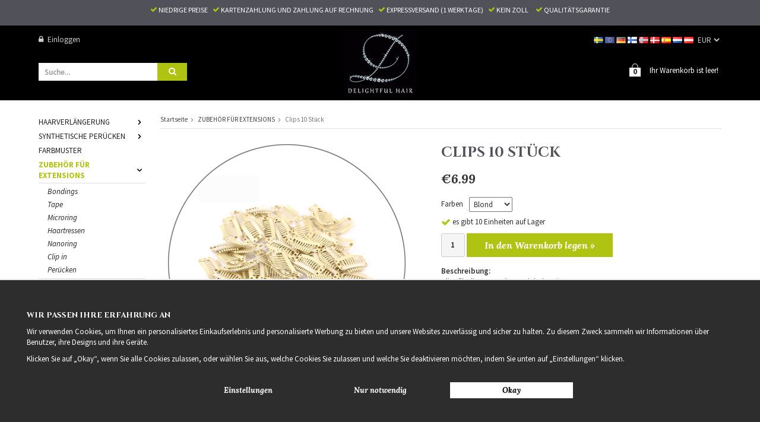

--- FILE ---
content_type: text/html; charset=UTF-8
request_url: https://www.delightfulhair.at/de/zubehor-fur-extensions/clips-10-stuck/
body_size: 9849
content:
<!doctype html>
<html lang="de" class="">
<head>
	<meta http-equiv="content-type" content="text/html; charset=utf-8">

	<title>Clips 10 Stück</title>

	<meta name="description" content="Clips 10 Stück">
	<meta name="keywords" content="">
	<meta name="robots" content="index, follow">
				<meta name="viewport" content="width=device-width, initial-scale=1">
				<!-- WIKINGGRUPPEN 8.4.2 -->

	<link rel="shortcut icon" href="/favicon.png">
	<link href='//fonts.googleapis.com/css?family=Source+Sans+Pro:400,400italic,700,700italic,600italic,600' rel='stylesheet' type='text/css'>
    <link href='//fonts.googleapis.com/css?family=Cinzel:400,700,900' rel='stylesheet' type='text/css'>
    <link href='//fonts.googleapis.com/css?family=Lora:400,700,700italic,400italic' rel='stylesheet' type='text/css'> 
	<link rel="stylesheet" href="//wgrremote.se/fonts/wgr-icons/1.0/wgr-icons.min.css">
	<link rel="stylesheet" href="/frontend/view_desktop/css/compiled328.css">
		<link rel="stylesheet" href="//wgrremote.se/jquery-ui/1.11.2/smooth/jquery-ui.min.css">
		<link rel="stylesheet" href="/css/jquery.multiselect.css">
		<link rel="stylesheet" href="/css/filter.css?328">
		<link rel="canonical" href="https://www.delightfulhair.at/de/zubehor-fur-extensions/clips-10-stuck/">
	<script src="/js/modernizr-custom.min.js"></script>
	<link rel="alternate" hreflang="sv" href="https://www.delightfulhair.se/tillbehor-till-loshar/clips-10-st/">
<link rel="alternate" hreflang="en" href="https://delightfulhair.eu/en/accessories-for-extensions/clips-10-pcs/">
<link rel="alternate" hreflang="de" href="https://www.delightfulhair.de/de/zubehor-fur-extensions/clips-10-stuck/">
<link rel="alternate" hreflang="fi" href="https://www.delightfulhair.fi/fi/hiustenpidennystarvikkeet/clips-10-kpl/">
<link rel="alternate" hreflang="no" href="https://www.delightfulhair.no/no/tilbehor-for-extension/clips-10-st/">
<link rel="alternate" hreflang="da" href="https://www.delightfulhair.dk/da/tilbehor-til-extensions/clips-10-st/">
<link rel="alternate" hreflang="es" href="https://www.delightfulhair.es/es/accesorios-para-las-extensiones/clips-10-pcs/">
<link rel="alternate" hreflang="nl" href="https://www.delightfulhair.nl/nl/accessoires-voor-haarextensions/clips-10-st/">
		<!-- Start Google Analytics 4 -->
		<!-- Google tag (gtag.js) -->
		<script async src="https://www.googletagmanager.com/gtag/js?id=G-37VQRF897P"></script>
		<script>
            window.dataLayer = window.dataLayer || [];
            function gtag(){dataLayer.push(arguments);}
            gtag('js', new Date());

            gtag('config', 'G-37VQRF897P');
			gtag(...["event","view_item",{"currency":"EUR","items":[{"item_id":"550029","item_name":"Clips 10 St\u00fcck","price":6.99,"item_category":"de\/zubehor-fur-extensions"}]}]);
					</script>
		<!-- End Google Analytics 4 -->
		<!-- Google tag (gtag.js) -->
<script async src="https://www.googletagmanager.com/gtag/js?id=AW-1033904212"></script>
<script>
  window.dataLayer = window.dataLayer || [];
  function gtag(){dataLayer.push(arguments);}
  gtag('js', new Date());

  gtag('config', 'AW-1033904212');
</script><link rel="stylesheet" type="text/css" href="/js/jquery.fancybox-2.15/jquery.fancybox.css" media="screen"><meta property="og:title" content="Clips 10 Stück"/>
			<meta property="og:description" content="Clips für die Verwendung mit hairweft.Breite: 28 mmMenge: 10 StückErhältlich in den Farben: Schwarz, Braun und Blond."/>
			<meta property="og:type" content="product"/>
			<meta property="og:url" content="https://www.delightfulhair.at/de/zubehor-fur-extensions/clips-10-stuck/"/>
			<meta property="og:site_name" content="Delightful Hair"/><meta property="og:price:amount" content="6.99" />
					<meta property="og:price:currency" content="EUR" /><meta property="og:availability" content="instock" /><meta property="og:image" content="https://www.delightfulhair.at/images/zoom/clips-hair-extension-all_colors.png"/><meta property="og:image" content="https://www.delightfulhair.at/images/zoom/clips-clip-on-hair-extension-black.png"/><meta property="og:image" content="https://www.delightfulhair.at/images/zoom/clips-clip-on-hair-extension-brown.png"/><meta property="og:image" content="https://www.delightfulhair.at/images/zoom/clips-clip-on-hairextension-blonde.png"/></head>
	<body itemscope itemtype="http://schema.org/WebPage"><div id="fb-root"></div>	<div class="l-mobile-header">
		<button class="neutral-btn mini-menu js-touch-area"><i class="wgr-icon icon-list2"></i></button>
		<a href="/"><img src="/frontend/view_desktop/design/logos/logo_sv.png" class="mini-site-logo" alt="Delightful Hair"></a>
		<div class="mini-cart-info"><span class="mini-cart-info-text">Das Produkt wurde in Ihren Warenkorb gelegt</span></div>
		<button class="neutral-btn mini-cart js-touch-area" onclick="goToURL('/checkout')"><div class="mini-cart-inner"><i class="wgr-icon icon-cart"></i></div></button>
	</div>
	<div class="l-top-menu-holder">
	<div class="l-top-menu clearfix">
		<p style="text-align: center; font-style: normal; text-transform: uppercase;"><i class="wgr-icon icon-check" style="color:rgb(175, 195, 18);font-size:20px;"></i>&nbsp;Niedrige Preise&nbsp;&nbsp;&nbsp;&nbsp;<i class="wgr-icon icon-check" style="color:rgb(175, 195, 18);font-size:20px;"></i>&nbsp;<span style="line-height: 1.4;">Kartenzahlung und Zahlung auf Rechnung</span>&nbsp;&nbsp;&nbsp;&nbsp;<i class="wgr-icon icon-check" style="color:rgb(175, 195, 18);font-size:20px;"></i>&nbsp;EXPRESSVERSAND (1 WeRKTAGE)&nbsp; &nbsp;&nbsp;<i class="wgr-icon icon-check" style="color:rgb(175, 195, 18);font-size:20px;"></i>&nbsp;kein Zoll&nbsp;&nbsp;&nbsp; &nbsp;&nbsp;<i class="wgr-icon icon-check" style="color:rgb(175, 195, 18);font-size:20px;"></i>&nbsp;QUALIT&Auml;TSGARANTIE</p>    </div>
</div>
<div class="l-header-holder">
	<div class="l-header clearfix" itemscope itemtype="http://schema.org/WPHeader">
    	<div class="l-header__left">
     		<div class="l-header__left__top">
            	
                    							<a href="/customer-login/" itemprop="url"><i class="wgr-icon icon-lock">	</i>Einloggen</a>
							            </div>
            <div class="l-header__left__bottom">
            	<!-- Search Box -->
                <form method="get" action="/search/" class="site-search input-highlight">
                    <input type="hidden" name="lang" value="de">
                                            <input type="search" value="Suche..." name="q" class="neutral-btn site-search__input"
                            onfocus="if (this.value=='Suche...') this.value=''"
                            onblur="if (this.value=='') this.value='Suche...'">
                                            <button type="submit" class="neutral-btn site-search__btn"><i class="wgr-icon icon-search"></i></button>
                </form>
            </div>
        </div>
        <div class="l-header__right">
        	<div class="l-header__right__top clearfix">
            	<div class="l-header__right__top__left">
                	<ul>
                                        </ul>
                </div>
                <div class="l-header__right__top__right">
                							<div itemscope itemtype="http://schema.org/SiteNavigationElement">
							<form class="lang-changer" name="valutaval" action="javascript:void(0)">
																		<a title="Svenska" itemprop="url" href="https://www.delightfulhair.se/tillbehor-till-loshar/clips-10-st/">
											<img alt="Svenska" src="//wgrremote.se/img/flags/se.gif">
										</a>
																				<a title="English" itemprop="url" href="https://delightfulhair.eu/en/accessories-for-extensions/clips-10-pcs/">
											<img alt="English" src="//wgrremote.se/img/flags/europeanunion.gif">
										</a>
																				<a title="Deutsch" itemprop="url" href="https://www.delightfulhair.de/de/zubehor-fur-extensions/clips-10-stuck/">
											<img alt="Deutsch" src="//wgrremote.se/img/flags/de.gif">
										</a>
																				<a title="Suomi" itemprop="url" href="https://www.delightfulhair.fi/fi/hiustenpidennystarvikkeet/clips-10-kpl/">
											<img alt="Suomi" src="//wgrremote.se/img/flags/fi.gif">
										</a>
																				<a title="Norsk" itemprop="url" href="https://www.delightfulhair.no/no/tilbehor-for-extension/clips-10-st/">
											<img alt="Norsk" src="//wgrremote.se/img/flags/no.gif">
										</a>
																				<a title="Dansk" itemprop="url" href="https://www.delightfulhair.dk/da/tilbehor-til-extensions/clips-10-st/">
											<img alt="Dansk" src="//wgrremote.se/img/flags/dk.gif">
										</a>
																				<a title="Español" itemprop="url" href="https://www.delightfulhair.es/es/accesorios-para-las-extensiones/clips-10-pcs/">
											<img alt="Español" src="//wgrremote.se/img/flags/es.gif">
										</a>
																				<a title="Nederlands" itemprop="url" href="https://www.delightfulhair.nl/nl/accessoires-voor-haarextensions/clips-10-st/">
											<img alt="Nederlands" src="//wgrremote.se/img/flags/nl.gif">
										</a>
																				<a title="Austria" itemprop="url" href="https://www.delightfulhair.at/de/zubehor-fur-extensions/clips-10-stuck/">
											<img alt="Nederlands" src="//wgrremote.se/img/flags/at.gif">
										</a>
																			<select class="wipe" name="valuta" onchange="setCurrency(this.options[this.selectedIndex].text)">
																					<option >DKK</option>
																						<option  selected>EUR</option>
																						<option >NOK</option>
																						<option >SEK</option>
																				</select>
																</form>
							<br>
						</div>
						                </div>
           	</div>
            <div class="l-header__right__bottom clearfix">

                <div class="l-header__right__bottom__right">
                							<div id="topcart-holder">
							<div id="topcart-area">
								<i class="wgr-icon icon-cart topcart-font-icon"></i><img src="/frontend/view_desktop/design/topcart_cartsymbol.png" class="topcart-icon" alt="Cart"><span class="topcart-empty">Ihr Warenkorb ist leer!<span class="topcart-count">0</span><div id="topcart-hoverarea"></div></span>							</div>
						</div>
						<div id="popcart">
													</div>
						                </div>
                <div class="l-header__right__bottom__left">
                	                </div>
            </div>
        </div>
        <div class="l-header__middle">
        	<a class="site-logo" href="/"><img src="/frontend/view_desktop/design/logos/logo_sv.png" alt="Delightful Hair"></a>
        </div>
   </div>
</div>
<div class="l-holder clearfix">
	<div class="l-content clearfix">
			<div class="l-sidebar-primary" itemscope itemtype="http://schema.org/WPSideBar">
			<!-- Categories -->
			<div class="module">
				<h5 class="module__heading">Produkte</h5>
				<div class="module__body wipe" itemscope itemtype="http://schema.org/SiteNavigationElement">
					<ul class="listmenu listmenu-0"><li>
					<a href="/de/haarverlangerung/" title="HAARVERLÄNGERUNG" itemprop="url">HAARVERLÄNGERUNG<i class="menu-node js-menu-node wgr-icon icon-arrow-right5" data-arrows="icon-arrow-down5 icon-arrow-right5"></i></a><ul class="listmenu listmenu-1"><li>
					<a href="/de/haarverlangerung/tape-extensions/" title="Tape Extensions" itemprop="url">Tape Extensions<i class="menu-node js-menu-node wgr-icon icon-arrow-right5" data-arrows="icon-arrow-down5 icon-arrow-right5"></i></a><ul class="listmenu listmenu-2"><li>
					<a href="/de/haarverlangerung/tape-extensions/standard/" title="Standard" itemprop="url">Standard</a></li><li>
					<a href="/de/haarverlangerung/tape-extensions/long-lasting/" title="Long Lasting" itemprop="url">Long Lasting</a></li></ul></li><li>
					<a href="/de/haarverlangerung/bonding-extensions/" title="Bonding extensions" itemprop="url">Bonding extensions<i class="menu-node js-menu-node wgr-icon icon-arrow-right5" data-arrows="icon-arrow-down5 icon-arrow-right5"></i></a><ul class="listmenu listmenu-2"><li>
					<a href="/de/haarverlangerung/bonding-extensions/standard/" title="Standard" itemprop="url">Standard</a></li><li>
					<a href="/de/haarverlangerung/bonding-extensions/long-lasting/" title="Long Lasting" itemprop="url">Long Lasting</a></li></ul></li><li>
					<a href="/de/haarverlangerung/clip-in-extensions/" title="Clip In Extensions" itemprop="url">Clip In Extensions<i class="menu-node js-menu-node wgr-icon icon-arrow-right5" data-arrows="icon-arrow-down5 icon-arrow-right5"></i></a><ul class="listmenu listmenu-2"><li>
					<a href="/de/haarverlangerung/clip-in-extensions/standard/" title="Standard" itemprop="url">Standard</a></li><li>
					<a href="/de/haarverlangerung/clip-in-extensions/long-lasting/" title="Long Lasting" itemprop="url">Long Lasting</a></li></ul></li><li>
					<a href="/de/haarverlangerung/ponytail/" title="Ponytail" itemprop="url">Ponytail<i class="menu-node js-menu-node wgr-icon icon-arrow-right5" data-arrows="icon-arrow-down5 icon-arrow-right5"></i></a><ul class="listmenu listmenu-2"><li>
					<a href="/de/haarverlangerung/ponytail/standard/" title="Standard" itemprop="url">Standard</a></li><li>
					<a href="/de/haarverlangerung/ponytail/standard-natural-wave/" title="Standard Natural wave" itemprop="url">Standard Natural wave</a></li></ul></li><li>
					<a href="/de/haarverlangerung/microring-extensions-loop-extensions/" title="Microring Extensions - Loop Extensions" itemprop="url">Microring Extensions - Loop Extensions</a></li><li>
					<a href="/de/haarverlangerung/nanoring-extensions/" title="Nanoring Extensions" itemprop="url">Nanoring Extensions</a></li><li>
					<a href="/de/haarverlangerung/halo-extensions/" title="Halo Extensions" itemprop="url">Halo Extensions</a></li><li>
					<a href="/de/haarverlangerung/haartressen/" title="Haartressen" itemprop="url">Haartressen<i class="menu-node js-menu-node wgr-icon icon-arrow-right5" data-arrows="icon-arrow-down5 icon-arrow-right5"></i></a><ul class="listmenu listmenu-2"><li>
					<a href="/de/haarverlangerung/haartressen/standard/" title="Standard" itemprop="url">Standard</a></li><li>
					<a href="/de/haarverlangerung/haartressen/long-lasting/" title="Long Lasting" itemprop="url">Long Lasting</a></li></ul></li></ul></li><li>
					<a href="/de/synthetische-perucken/" title="SYNTHETISCHE PERÜCKEN" itemprop="url">SYNTHETISCHE PERÜCKEN<i class="menu-node js-menu-node wgr-icon icon-arrow-right5" data-arrows="icon-arrow-down5 icon-arrow-right5"></i></a><ul class="listmenu listmenu-1"><li>
					<a href="/de/synthetische-perucken/top-piece/" title="Top Piece" itemprop="url">Top Piece</a></li><li>
					<a href="/de/synthetische-perucken/syntetiska-peruker/" title="Syntetiska Peruker" itemprop="url">Syntetiska Peruker</a></li></ul></li><li>
					<a href="/de/farbmuster/" title="FARBMUSTER" itemprop="url">FARBMUSTER</a></li><li class="is-listmenu-opened">
					<a class="selected" href="/de/zubehor-fur-extensions/" title="ZUBEHÖR FÜR EXTENSIONS" itemprop="url">ZUBEHÖR FÜR EXTENSIONS<i class="menu-node js-menu-node wgr-icon icon-arrow-down5" data-arrows="icon-arrow-down5 icon-arrow-right5"></i></a><ul class="listmenu listmenu-1"><li>
					<a href="/de/zubehor-fur-extensions/bondings/" title="Bondings" itemprop="url">Bondings</a></li><li>
					<a href="/de/zubehor-fur-extensions/tape/" title="Tape" itemprop="url">Tape</a></li><li>
					<a href="/de/zubehor-fur-extensions/microring/" title="Microring" itemprop="url">Microring</a></li><li>
					<a href="/de/zubehor-fur-extensions/haartressen/" title="Haartressen" itemprop="url">Haartressen</a></li><li>
					<a href="/de/zubehor-fur-extensions/nanoring/" title="Nanoring" itemprop="url">Nanoring</a></li><li>
					<a href="/de/zubehor-fur-extensions/clip-in/" title="Clip in" itemprop="url">Clip in</a></li><li>
					<a href="/de/zubehor-fur-extensions/perucken/" title="Perücken" itemprop="url">Perücken</a></li></ul></li><li>
					<a href="/de/haarpflege-styling/" title="HAARPFLEGE &amp; STYLING" itemprop="url">HAARPFLEGE & STYLING<i class="menu-node js-menu-node wgr-icon icon-arrow-right5" data-arrows="icon-arrow-down5 icon-arrow-right5"></i></a><ul class="listmenu listmenu-1"><li>
					<a href="/de/haarpflege-styling/haarpflege/" title="Haarpflege" itemprop="url">Haarpflege</a></li><li>
					<a href="/de/haarpflege-styling/bursten/" title="Bürsten" itemprop="url">Bürsten</a></li><li>
					<a href="/de/haarpflege-styling/stylingwerkzeuge/" title="Stylingwerkzeuge" itemprop="url">Stylingwerkzeuge</a></li><li>
					<a href="/de/haarpflege-styling/zubehor/" title="Zubehör" itemprop="url">Zubehör</a></li></ul></li><li>
					<a href="/de/wimpern/" title="WIMPERN" itemprop="url">WIMPERN</a></li><li>
					<a href="/de/nagel/" title="NÄGEL" itemprop="url">NÄGEL<i class="menu-node js-menu-node wgr-icon icon-arrow-right5" data-arrows="icon-arrow-down5 icon-arrow-right5"></i></a><ul class="listmenu listmenu-1"><li>
					<a href="/de/nagel/gel-politur/" title="Gel politur" itemprop="url">Gel politur</a></li><li>
					<a href="/de/nagel/zubehor/" title="Zubehör" itemprop="url">Zubehör</a></li></ul></li><li>
					<a href="/de/ausverkauf-20/" title="AUSVERKAUF 20 %" itemprop="url">AUSVERKAUF 20 %</a></li></ul>				</div>
			</div> <!-- End .module -->

						           <!-- Trustpilot removed 2017-07-27
            <div class="module module-no-border">
            	<div class="module__body">
                	<div class="trustpilot-widget" data-locale="sv-SE" data-template-id="539ad60defb9600b94d7df2c" data-businessunit-id="4ce438dd00006400050e2561" data-style-height="585px" data-style-width="100%" data-stars="4,5">
    					<a href="https://se.trustpilot.com/review/delightfulhair.com" target="_blank">Trustpilot</a>
					</div>
                </div>
            </div>
            -->
		</div><!-- End of .l-sidebar-primary -->
		
	<div class="l-main">
					<ol itemprop="breadcrumb" class="nav breadcrumbs clearfix">
				<li><a href="/">Startseite</a><i class="wgr-icon icon-arrow-right5" style="vertical-align:middle;"></i></li>
										<li><a href="/de/zubehor-fur-extensions/" title="ZUBEHÖR FÜR EXTENSIONS">ZUBEHÖR FÜR EXTENSIONS</a><i class="wgr-icon icon-arrow-right5" style="vertical-align:middle;"></i></li>
												<li>Clips 10 Stück</li>
									</ol>
					<div class="l-inner" itemscope itemtype="http://schema.org/WebPageElement" itemprop="mainContentOfPage">
<div itemprop="about" itemscope itemtype="http://schema.org/Product">
	<div class="l-product">
		<div class="l-product-col-1"><div id="currentBild" class="product-carousel"><a id="currentBildLink" href="https://www.delightfulhair.at/de/zubehor-fur-extensions/clips-10-stuck/" title="Vergrößern"><img src="/images/normal/clips-hair-extension-all_colors.png" alt="Clips 10 Stück" itemprop="image"></a></div><div class="product-thumbs"><a class="fancyBoxLink" rel="produktbilder" href="/images/zoom/clips-hair-extension-all_colors.png"><img data-id="13081" src="/images/list/clips-hair-extension-all_colors.png" alt="Clips 10 Stück" id="thumb0"></a> <a class="fancyBoxLink" rel="produktbilder" href="/images/zoom/clips-clip-on-hair-extension-black.png"><img data-id="13082" src="/images/list/clips-clip-on-hair-extension-black.png" alt="Clips 10 Stück" id="thumb1"></a> <a class="fancyBoxLink" rel="produktbilder" href="/images/zoom/clips-clip-on-hair-extension-brown.png"><img data-id="13083" src="/images/list/clips-clip-on-hair-extension-brown.png" alt="Clips 10 Stück" id="thumb2"></a> <a class="fancyBoxLink" rel="produktbilder" href="/images/zoom/clips-clip-on-hairextension-blonde.png"><img data-id="13084" src="/images/list/clips-clip-on-hairextension-blonde.png" alt="Clips 10 Stück" id="thumb3"></a> </div></div>
	<div class="l-product-col-2">
		<h1 class="product-title" itemprop="name">Clips 10 Stück</h1><form name="addToBasketForm" id="addToBasketForm"
			action="/checkout/?action=additem"
			method="post" onsubmit="return checkVisaProdSubmit()">
		<input type="hidden" id="aktivprislista" value="0">
		<input type="hidden" id="aktivprislistaprocent" value="100"><input type="hidden" id="avtalskund" value="0"><div class="product-price-field" itemprop="offers" itemscope itemtype="http://schema.org/Offer">
				<span id="prisruta" class="price produktpris" itemprop="price" data-price="6.99">&euro;6.99</span>
				<div id="duspararDiv">
					<span id="dusparar" class="muted"></span>
				</div><link itemprop="availability" href="https://schema.org/InStock">
					<meta itemprop="itemCondition" itemtype="http://schema.org/OfferItemCondition" content="http://schema.org/NewCondition"><meta itemprop="priceCurrency" content="EUR">
				</div><table border="0" cellspacing="0" cellpadding="0"><tbody><tr>
						<td class="product-option-spacing">Farben</td>
						<td class="product-option-spacing">
							<select id="val243" name="val243" onchange="updateValSum()"><option value="591" selected>Blond</option><option value="590">Braun</option><option value="589">Schwarz</option></select></td></tr></tbody></table>		<div id="addToCardButtonDiv">
			<div class="product-stock">
				<div id="lagerstatusFinns" class="product-stock-item in-stock">
					<i class="wgr-icon icon-check"></i> <span class="product-stock-item__text js-stock-text">es gibt 10 Einheiten auf Lager</span>
				</div>
				<div id="lagerstatusBestallningsvara" class="product-stock-item on-order">
					<span class="product-stock-item__text"><i class="wgr-icon icon-times"></i> Nicht auf Lager</span>
				</div>
				<div id="lagerstatusFinnsNagra" class="product-stock-item soon-out-of-stock">
					<i class="wgr-icon icon-info2"></i> <span class="product-stock-item__text js-replace-stock-text">.</span>
				</div>
			</div>

			<div class="product-cart-button-wrapper">
				<input type="tel" name="antal" title="Anzahl" class="product-quantity" maxlength="3" value="1" onkeyup="updateValSum()">
				<a class="btn btn--primary visaprodBuyButton" href="#" onclick="return visaProdSubmit()">In den Warenkorb legen &raquo;</a>
			</div>
					</div>
		<div id="lagerstatusFinnsEj" class="product-stock product-stock-item out-of-stock">
			<i class="wgr-icon icon-times"></i> <span class="product-stock-item__text">Nicht auf Lager</span>
							<div class="product-reminder">
					<strong class="product-reminder__heading">Produkt überwachen</strong>
					<p class="product-reminder__text">Geben Sie unten Ihre E-Mail-Adresse ein und wir benachrichtigen Sie, wenn der Artikel verfügbar ist!</p>
					<div class="product-reminder__form">
						<input placeholder="E-Mailadresse" class="product-reminder__input is-product-reminder__email" type="email" size="25">
						<button class="product-reminder__btn is-product-reminder__submit btn">Überwachung</button>
						<span class="is-product-reminder__spinner"></span>
					</div>
					<div class="is-product-reminder__status"></div>
				</div>
						</div>
		<div id="stafflandemain"></div>
		<input type="hidden" id="hasStafflande" value="false">
		<input type="hidden" name="staffAntalFras" value="Anzahl">
		<input type="hidden" name="staffPrisFras" value="Preis pro">
		<input type="hidden" name="ordPrisFras" value="Norm.">
		<input type="hidden" name="valdKombination" value="2771">
		<input type="hidden" name="varamoms" value="20">
		<input type="hidden" name="inKampanj" value="0">
		<input type="hidden" name="hasValalternativ" value="1">
		<input type="hidden" name="id" value="628">
		<input type="hidden" name="bestallningsvara" value="0">
		<input type="hidden" name="lagergrans" value="0"><div class="product-description"><b>Beschreibung:</b>
		<div itemprop="description"><p>Clips f&uuml;r die Verwendung mit hairweft.</p><p>Breite: 28 mm<br>Menge: 10 St&uuml;ck<br><br>Erh&auml;ltlich in den Farben: Schwarz, Braun und Blond.</p></div>
		<br><br></div></form></div><div class="l-product-col-3"><div class="hidden-print"></div><div id="produktdata">
	<br>
	<b>Artikelnummer:</b><br>
	<span id="articleno">550029</span><br>
	</div>
</div></div></div><h5 class="highlight-bar">Empfohlenes Zubehör für dieses Produkt</h5><ul class="grid-gallery grid-gallery--products" data-listname="Associated"><li data-productid="621" 
					  data-title="Faden mit Nadel" 
					  data-artno="550032" 
					   data-price="2.99"  class="product-item js-product-item" title="Faden mit Nadel" itemprop="offers" itemscope itemtype="http://schema.org/Offer"><div class="product-item__img">
							<a href="/de/zubehor-fur-extensions/faden-mit-nadel/"><img src="/images/list/thread-hair-weft-frontcolor.png" alt="Faden mit Nadel" itemprop="image"></a>
						</div>
						<div class="product-item__body">
							<h3 class="product-item__heading" itemprop="name">Faden mit Nadel</h3><span class="price" itemprop="price">&euro;2.99</span><meta itemprop="priceCurrency" content="EUR">
				<div class="product-item__buttons">
					<a class="btn" title="Faden mit Nadel" href="/de/zubehor-fur-extensions/faden-mit-nadel/" itemprop="url">Info</a>&nbsp;<a class="btn btn--primary" href="/de/zubehor-fur-extensions/faden-mit-nadel/">Kaufen</a><link itemprop="availability" href="https://schema.org/InStock"></div>
				 </div>
			  	</li></ul><script type="text/javascript">
var valAlternativSelects = new Array();valAlternativSelects.push('val243');var kombinationer = new Array(); var newComb;newComb = new Object;
				newComb.lagertyp = 2;
				newComb.lagret = 10;
				newComb.pris = 6.99;
				newComb.kampanjpris = 6;
				newComb.prislistapris = '';
				newComb.dbid = 2771;
				newComb.selectedImageID = 13084;
				newComb.artno = '550029';
				newComb.alternativ = new Array();newComb.alternativ.push(591);newComb.alternativ.sort();kombinationer.push(newComb);newComb = new Object;
				newComb.lagertyp = 2;
				newComb.lagret = 99;
				newComb.pris = 6.99;
				newComb.kampanjpris = 6;
				newComb.prislistapris = '';
				newComb.dbid = 718;
				newComb.selectedImageID = 13082;
				newComb.artno = '550027';
				newComb.alternativ = new Array();newComb.alternativ.push(589);newComb.alternativ.sort();kombinationer.push(newComb);newComb = new Object;
				newComb.lagertyp = 2;
				newComb.lagret = 31;
				newComb.pris = 6.99;
				newComb.kampanjpris = 6;
				newComb.prislistapris = '';
				newComb.dbid = 2770;
				newComb.selectedImageID = 13083;
				newComb.artno = '550028';
				newComb.alternativ = new Array();newComb.alternativ.push(590);newComb.alternativ.sort();kombinationer.push(newComb);
</script></div></div></div></div> <!-- End of .l-main, .l-content and .l-inner, .l-holder -->
<div class="l-footer-holder">
	<div class="l-footer clearfix" itemscope itemtype="http://schema.org/WPFooter">

        <!-- Contact us -->
        <div class="l-footer-col-1">
            <h3>FINDEN SIE DIE RICHTIGE HAARVERL&Auml;NGERUNG</h3><p>Es gibt viele verschiedene Befestigungsmethoden. Daher ist es nicht so einfach zu wissen, welche man w&auml;hlen soll. Deshalb helfen wir Ihnen bei der Wahl der f&uuml;r Sie richtigen Methode, indem wir erkl&auml;ren, f&uuml;r wen die verschiedenen Befestigungsmethoden geeignet sind und geben Ihnen das Werkzeug, dass Sie ben&ouml;tigen, um die f&uuml;r Sie perfekten Hair Extensions zu finden.</p><p>Leitfaden f&uuml;r Sie:&nbsp;<u><strong><a href="https://www.delightfulhair.de/de/info/finden-sie-richtige-haarverlangerung/">SO FINDEN SIE DIE RICHTIGE HAARVERL&Auml;NGERUNG</a></strong></u></p>        </div>

        <!-- Shop -->
        <div class="l-footer-col-2">
            <h3>Geschäft</h3>
            <ul>
				<li><a href="/de/info/lieferung-und-ruckgabe/" itemprop="url">Lieferung und Rückgabe</a></li>
				
				<li><a href="/de/info/beschwerden/" itemprop="url">Beschwerden</a></li>
				
               							<li><a href="/de/info/unsere-agbs/" itemprop="url">Bedingungen</a></li>
										<li><a href="/contact/" itemprop="url">Kundenservice</a></li>
								<li><a href="/customer-login/" itemprop="url">Einloggen</a></li>
									<li><a href="/about-cookies/" itemprop="url">About Cookies</a></li>
									<li class="is-open-cookie-control js-open-cookie-control">The cookie settings</li>
					            </ul>
        </div>
        <!-- Info -->
        <div class="l-footer-col-3">
            <h3>Information</h3>
            <ul>
            							<li><a href="/de/info/befestigung-entfernung/" itemprop="url">BEFESTIGUNG & ENTFERNUNG</a></li>
												<li><a href="/de/info/double-drawn/" itemprop="url">DOUBLE DRAWN</a></li>
												<li><a href="/de/info/haufige-fragen/" itemprop="url">Häufige Fragen</a></li>
												<li><a href="/de/info/leiten-befestigungmethoden/" itemprop="url">LEITEN - BEFESTIGUNGMETHODEN</a></li>
												<li><a href="/de/info/leiten-farbe/" itemprop="url">LEITEN - FARBE</a></li>
												<li><a href="/de/info/leitfaden-wahle-die-qualitat/" itemprop="url">LEITFADEN – WÄHLE DIE QUALITÄT</a></li>
												<li><a href="/de/info/pflege/" itemprop="url">PFLEGE</a></li>
												<li><a href="/de/info/uber-das-unternehmen/" itemprop="url">ÜBER DAS UNTERNEHMEN</a></li>
						
				<li><a href="/news/" itemprop="url"></a></li>

				<li><a href="/newsletter/" itemprop="url">Newsletter</a></li>
            </ul>
        </div>

        <!-- Newsletter subscription -->
        <div class="l-footer-col-4">
            <h3>Rundschreiben&nbsp;</h3><p><span style="font-size:14px;">Erhalten Sie die besten Angebote und spannende neue Produkte!</span></p>            <form action="/newsletter/" method="post" id="footerNewsletterForm" class="clearfix">
                <input type="text" name="epost" class="input-highlight" size="20" value="E-Mail..."
                        onfocus="if (this.value=='E-Mail...') this.value=''"
                        onblur="if (this.value=='') this.value='E-Mail...'">
                <a class="btn btn--primary" href="#" onclick="return footerNewsletterFormSubmit()"><i class="wgr-icon icon-envelope-o"></i></a>
            </form>
            <div class="l-footer-follow clearfix">
            	            </div>
        </div>

    </div>
</div>
<div class="l-footer-bottom-holder">
	<!-- footer-payment for mobile-size -->
	<div class="l-footer-payment l-footer-bottom clearfix">


<p style="text-align: center;"><a href="https://www.instagram.com/delightfulhair4u"><img alt="" height="60" src="/userfiles/image/instagram.png" width="60">&nbsp;&nbsp;&nbsp;&nbsp;</a><a href="https://www.facebook.com/DelightfulHair"><img alt="" height="60" src="/userfiles/image/facebook.png" width="60"></a></p><p style="text-align: center;"><span style="color:#A9A9A9;"><span style="font-size:12px;">2021 Delightful Hair</span></span></p></div><!-- End .l-footer -->

	<div class="l-mobile-nav">

		<!-- Search Box -->
		<form method="get" action="/search/" class="site-search input-highlight">
			<input type="hidden" name="lang" value="de">
							<input type="search" value="Produkt suchen..." name="q" class="neutral-btn site-search__input"
					onfocus="if (this.value=='Produkt suchen...') this.value=''"
					onblur="if (this.value=='') this.value='Produkt suchen...'">
							<button type="submit" class="neutral-btn site-search__btn"><i class="wgr-icon icon-search"></i></button>
		</form>
		<div class="mobile-module">
			<!--<h5 class="mobile-module__heading">NÄCHSTE LIEFERUNG</h5>-->
			<ul class="mobile-listmenu mobile-listmenu-0" style="border-top: 0px;">
				<hr>
				<li class="next-delivery-text-mobile">Bestellen Sie werktags vor 16 Uhr, versenden wir Ihre Produkte am gleichen Tag.</li>
				<li class="next-delivery-text-mobile">Zeit übrig:<span id="js-next-delivery-mobile" class="next-delivery-mobile"></span></li>
				<hr>
			</ul>
		</div>
		<div class="mobile-module">
			<h5 class="mobile-module__heading">Produkte</h5>
			<ul class="mobile-listmenu mobile-listmenu-0"><li>
					<a href="/de/haarverlangerung/" title="HAARVERLÄNGERUNG" itemprop="url">HAARVERLÄNGERUNG<i class="menu-node js-menu-node wgr-icon icon-arrow-right5" data-arrows="icon-arrow-down5 icon-arrow-right5"></i></a><ul class="mobile-listmenu mobile-listmenu-1"><li>
					<a href="/de/haarverlangerung/tape-extensions/" title="Tape Extensions" itemprop="url">Tape Extensions<i class="menu-node js-menu-node wgr-icon icon-arrow-right5" data-arrows="icon-arrow-down5 icon-arrow-right5"></i></a><ul class="mobile-listmenu mobile-listmenu-2"><li>
					<a href="/de/haarverlangerung/tape-extensions/standard/" title="Standard" itemprop="url">Standard</a></li><li>
					<a href="/de/haarverlangerung/tape-extensions/long-lasting/" title="Long Lasting" itemprop="url">Long Lasting</a></li></ul></li><li>
					<a href="/de/haarverlangerung/bonding-extensions/" title="Bonding extensions" itemprop="url">Bonding extensions<i class="menu-node js-menu-node wgr-icon icon-arrow-right5" data-arrows="icon-arrow-down5 icon-arrow-right5"></i></a><ul class="mobile-listmenu mobile-listmenu-2"><li>
					<a href="/de/haarverlangerung/bonding-extensions/standard/" title="Standard" itemprop="url">Standard</a></li><li>
					<a href="/de/haarverlangerung/bonding-extensions/long-lasting/" title="Long Lasting" itemprop="url">Long Lasting</a></li></ul></li><li>
					<a href="/de/haarverlangerung/clip-in-extensions/" title="Clip In Extensions" itemprop="url">Clip In Extensions<i class="menu-node js-menu-node wgr-icon icon-arrow-right5" data-arrows="icon-arrow-down5 icon-arrow-right5"></i></a><ul class="mobile-listmenu mobile-listmenu-2"><li>
					<a href="/de/haarverlangerung/clip-in-extensions/standard/" title="Standard" itemprop="url">Standard</a></li><li>
					<a href="/de/haarverlangerung/clip-in-extensions/long-lasting/" title="Long Lasting" itemprop="url">Long Lasting</a></li></ul></li><li>
					<a href="/de/haarverlangerung/ponytail/" title="Ponytail" itemprop="url">Ponytail<i class="menu-node js-menu-node wgr-icon icon-arrow-right5" data-arrows="icon-arrow-down5 icon-arrow-right5"></i></a><ul class="mobile-listmenu mobile-listmenu-2"><li>
					<a href="/de/haarverlangerung/ponytail/standard/" title="Standard" itemprop="url">Standard</a></li><li>
					<a href="/de/haarverlangerung/ponytail/standard-natural-wave/" title="Standard Natural wave" itemprop="url">Standard Natural wave</a></li></ul></li><li>
					<a href="/de/haarverlangerung/microring-extensions-loop-extensions/" title="Microring Extensions - Loop Extensions" itemprop="url">Microring Extensions - Loop Extensions</a></li><li>
					<a href="/de/haarverlangerung/nanoring-extensions/" title="Nanoring Extensions" itemprop="url">Nanoring Extensions</a></li><li>
					<a href="/de/haarverlangerung/halo-extensions/" title="Halo Extensions" itemprop="url">Halo Extensions</a></li><li>
					<a href="/de/haarverlangerung/haartressen/" title="Haartressen" itemprop="url">Haartressen<i class="menu-node js-menu-node wgr-icon icon-arrow-right5" data-arrows="icon-arrow-down5 icon-arrow-right5"></i></a><ul class="mobile-listmenu mobile-listmenu-2"><li>
					<a href="/de/haarverlangerung/haartressen/standard/" title="Standard" itemprop="url">Standard</a></li><li>
					<a href="/de/haarverlangerung/haartressen/long-lasting/" title="Long Lasting" itemprop="url">Long Lasting</a></li></ul></li></ul></li><li>
					<a href="/de/synthetische-perucken/" title="SYNTHETISCHE PERÜCKEN" itemprop="url">SYNTHETISCHE PERÜCKEN<i class="menu-node js-menu-node wgr-icon icon-arrow-right5" data-arrows="icon-arrow-down5 icon-arrow-right5"></i></a><ul class="mobile-listmenu mobile-listmenu-1"><li>
					<a href="/de/synthetische-perucken/top-piece/" title="Top Piece" itemprop="url">Top Piece</a></li><li>
					<a href="/de/synthetische-perucken/syntetiska-peruker/" title="Syntetiska Peruker" itemprop="url">Syntetiska Peruker</a></li></ul></li><li>
					<a href="/de/farbmuster/" title="FARBMUSTER" itemprop="url">FARBMUSTER</a></li><li class="is-listmenu-opened">
					<a class="selected" href="/de/zubehor-fur-extensions/" title="ZUBEHÖR FÜR EXTENSIONS" itemprop="url">ZUBEHÖR FÜR EXTENSIONS<i class="menu-node js-menu-node wgr-icon icon-arrow-down5" data-arrows="icon-arrow-down5 icon-arrow-right5"></i></a><ul class="mobile-listmenu mobile-listmenu-1"><li>
					<a href="/de/zubehor-fur-extensions/bondings/" title="Bondings" itemprop="url">Bondings</a></li><li>
					<a href="/de/zubehor-fur-extensions/tape/" title="Tape" itemprop="url">Tape</a></li><li>
					<a href="/de/zubehor-fur-extensions/microring/" title="Microring" itemprop="url">Microring</a></li><li>
					<a href="/de/zubehor-fur-extensions/haartressen/" title="Haartressen" itemprop="url">Haartressen</a></li><li>
					<a href="/de/zubehor-fur-extensions/nanoring/" title="Nanoring" itemprop="url">Nanoring</a></li><li>
					<a href="/de/zubehor-fur-extensions/clip-in/" title="Clip in" itemprop="url">Clip in</a></li><li>
					<a href="/de/zubehor-fur-extensions/perucken/" title="Perücken" itemprop="url">Perücken</a></li></ul></li><li>
					<a href="/de/haarpflege-styling/" title="HAARPFLEGE &amp; STYLING" itemprop="url">HAARPFLEGE & STYLING<i class="menu-node js-menu-node wgr-icon icon-arrow-right5" data-arrows="icon-arrow-down5 icon-arrow-right5"></i></a><ul class="mobile-listmenu mobile-listmenu-1"><li>
					<a href="/de/haarpflege-styling/haarpflege/" title="Haarpflege" itemprop="url">Haarpflege</a></li><li>
					<a href="/de/haarpflege-styling/bursten/" title="Bürsten" itemprop="url">Bürsten</a></li><li>
					<a href="/de/haarpflege-styling/stylingwerkzeuge/" title="Stylingwerkzeuge" itemprop="url">Stylingwerkzeuge</a></li><li>
					<a href="/de/haarpflege-styling/zubehor/" title="Zubehör" itemprop="url">Zubehör</a></li></ul></li><li>
					<a href="/de/wimpern/" title="WIMPERN" itemprop="url">WIMPERN</a></li><li>
					<a href="/de/nagel/" title="NÄGEL" itemprop="url">NÄGEL<i class="menu-node js-menu-node wgr-icon icon-arrow-right5" data-arrows="icon-arrow-down5 icon-arrow-right5"></i></a><ul class="mobile-listmenu mobile-listmenu-1"><li>
					<a href="/de/nagel/gel-politur/" title="Gel politur" itemprop="url">Gel politur</a></li><li>
					<a href="/de/nagel/zubehor/" title="Zubehör" itemprop="url">Zubehör</a></li></ul></li><li>
					<a href="/de/ausverkauf-20/" title="AUSVERKAUF 20 %" itemprop="url">AUSVERKAUF 20 %</a></li></ul>		</div>
		
		<!-- Other Stuff -->
		<div class="mobile-module">
			<h5 class="mobile-module__heading">Sonstiges</h5>
			<ul class="mobile-listmenu mobile-listmenu-0" itemscope itemtype="http://schema.org/SiteNavigationElement">
				
			</ul>
		</div><!-- End .mobile-module -->
					<div itemscope itemtype="http://schema.org/SiteNavigationElement">
				<form class="lang-changer" name="valutaval" action="javascript:void(0)">
												<a title="Svenska" itemprop="url" href="https://www.delightfulhair.se/tillbehor-till-loshar/clips-10-st/">
								<img alt="Svenska" src="//wgrremote.se/img/flags/se.gif">
							</a>
														<a title="English" itemprop="url" href="https://delightfulhair.eu/en/accessories-for-extensions/clips-10-pcs/">
								<img alt="English" src="//wgrremote.se/img/flags/europeanunion.gif">
							</a>
														<a title="Deutsch" itemprop="url" href="https://www.delightfulhair.de/de/zubehor-fur-extensions/clips-10-stuck/">
								<img alt="Deutsch" src="//wgrremote.se/img/flags/de.gif">
							</a>
														<a title="Suomi" itemprop="url" href="https://www.delightfulhair.fi/fi/hiustenpidennystarvikkeet/clips-10-kpl/">
								<img alt="Suomi" src="//wgrremote.se/img/flags/fi.gif">
							</a>
														<a title="Norsk" itemprop="url" href="https://www.delightfulhair.no/no/tilbehor-for-extension/clips-10-st/">
								<img alt="Norsk" src="//wgrremote.se/img/flags/no.gif">
							</a>
														<a title="Dansk" itemprop="url" href="https://www.delightfulhair.dk/da/tilbehor-til-extensions/clips-10-st/">
								<img alt="Dansk" src="//wgrremote.se/img/flags/dk.gif">
							</a>
														<a title="Español" itemprop="url" href="https://www.delightfulhair.es/es/accesorios-para-las-extensiones/clips-10-pcs/">
								<img alt="Español" src="//wgrremote.se/img/flags/es.gif">
							</a>
														<a title="Nederlands" itemprop="url" href="https://www.delightfulhair.nl/nl/accessoires-voor-haarextensions/clips-10-st/">
								<img alt="Nederlands" src="//wgrremote.se/img/flags/nl.gif">
							</a>
														<a title="Austria" itemprop="url" href="https://www.delightfulhair.at/de/zubehor-fur-extensions/clips-10-stuck/">
								<img alt="Nederlands" src="//wgrremote.se/img/flags/at.gif">
							</a>
													<select class="wipe" name="valuta" onchange="setCurrency(this.options[this.selectedIndex].text)">
															<option >DKK</option>
																<option  selected>EUR</option>
																<option >NOK</option>
																<option >SEK</option>
														</select>
										</form>
				<br>
			</div>

				</div><!-- end .l-mobile-nav -->

	<script src="//ajax.googleapis.com/ajax/libs/jquery/1.11.0/jquery.min.js"></script>
<script>window.jQuery || document.write('<script src="/js/jquery-1.11.0.min.js"><\/script>');</script>
<script>
if ($(".klarna-widget").length > 0) {
	(function(){var a = document.createElement("script");a.async=1;
	a.src="https://cdn.klarna.com/1.0/code/client/all.js";$("body").append(a);})();
}
</script>

	<script src="/js/phrases/de.js?328"></script>
	<script src="/js/compiled_desktop328.js"></script>
		<script src="//wgrremote.se/jquery-ui/1.10.3/js/jquery-ui-1.10.3.custom.min.js"></script>
	<script src="//wgrremote.se/jquery-ui/1.10.3/js/jquery.multiselect.js"></script>
	<script src="/js/filter.js?328"></script>
	<script type="text/javascript">
	WGR.productFilters = [];
	</script>
	<script>
WGR.cartParams = {"languageCode":"de","showPricesWithoutVAT":0,"currencyPrintFormat":"&euro;%1.%2","currencyCode":"EUR","countryID":234,"pricesWithoutVAT":"0","animateProducts":"1","frontSystemCode":"default"};WGR.nextDelivery = "";initMainShared();</script><script src="/js/attribution.js?328" defer></script>
<script>
    document.addEventListener('DOMContentLoaded', function() {
        if (window.WGR
            && 'attribution' in WGR
            && 'setTrackingCookies' in WGR.attribution
            && typeof WGR.attribution.setTrackingCookies === 'function'
        ) {
            WGR.attribution.setTrackingCookies();
        }
    });
</script>
	<script src="/js/cookiecontrol.js?328"></script>
	<script>
		document.addEventListener('DOMContentLoaded', function() {
			const config = {"necessary":["korgid","adminID","scriptsloaded","kundid","nyckel","cnr","adminFrontID","adminbarTooltip","ref","kco-test","clickedslot","clickedslots","guestcheck","wgr-ab","marketplace","instagramid","reviewSort","reviewSortDir","reviewPSort","reviewPSortDir","connectedFiles","subscriptionpage","subscriptionorder","affid","affkod","productListCategory","productListSupplierID","productListQ","productListFrontID","productListSpecial","productListSort","productListSortDescription","orderq","orderflik","page","q","adminbar","wgr-prettyhtml","wgr-criticalcss","productListSortDirection","wgr-cookie","wgrusername","wgr-viewedproducts","captchakey1","captchakey2","activeBonusTab"],"optional":[{"id":1,"systemCode":"analytics","cookies":["_fb*","_ga*","_gid"],"isRecommended":true,"modules":["google_analytics_storage"],"javascripts":"","title":"Analyse & Funktion","description":"Diese Cookies erm\u00f6glichen es uns, die Anzahl der Besuche zu z\u00e4hlen und zu sehen, wie Sie unsere Website gefunden haben. Cookies geben uns Informationen dar\u00fcber, welche Seiten beliebt sind und wie Besucher auf der Website navigieren.","onAcceptEvent":"acceptCookies1","onDenyEvent":"denyCookies1"},{"id":2,"systemCode":"marketing","cookies":["_ga*","_gid","_fb*"],"isRecommended":true,"modules":["google_ad_storage","google_analytics_storage","google_ad_user_data","google_ad_personalization","facebook"],"javascripts":"","title":"Marketing","description":"Wir erheben Daten dar\u00fcber, wie Sie unsere Website nutzen. Die Informationen werden dann f\u00fcr gezieltes Marketing und personalisierte Online-Werbung verwendet.","onAcceptEvent":"acceptCookies2","onDenyEvent":"denyCookies2"}],"bannerStyle":"1","bannerColor":"","text":{"bannerText":"<h4 color=\"#fff\">Wir passen Ihre Erfahrung an<\/h4><p>Wir verwenden Cookies, um Ihnen ein personalisiertes Einkaufserlebnis und personalisierte Werbung zu bieten und unsere Websites zuverl&auml;ssig und sicher zu halten. Zu diesem Zweck sammeln wir Informationen &uuml;ber Benutzer, ihre Designs und ihre Ger&auml;te.<\/p><p>Klicken Sie auf &bdquo;Okay&ldquo;, wenn Sie alle Cookies zulassen, oder w&auml;hlen Sie aus, welche Cookies Sie zulassen und welche Sie deaktivieren m&ouml;chten, indem Sie unten auf &bdquo;Einstellungen&ldquo; klicken.<\/p>","necessaryTitle":"Notwendige","necessaryDescription":"Dies sind notwendige Cookies f\u00fcr das Funktionieren der Website und k\u00f6nnen nicht deaktiviert werden.","settingsText":"<h4>Einstellungen f&uuml;r Cookies<\/h4><p>Nachfolgend k&ouml;nnen Sie einstellen, welche Cookies erlaubt sind. Weitere Informationen zu unserer Verarbeitung von Cookies und personenbezogenen Daten finden Sie in unserer Cookie-Richtlinie.<\/p>"},"version":"6"};
			WGR.cookie.initCookieControl(config);
		});
	</script>
	<script charset="UTF-8" src="/js/jquery.fancybox-2.15/jquery.fancybox.pack.js"></script>
	<script src="/js/js_visaprod.js?328"></script>
	
<script defer src="https://static.cloudflareinsights.com/beacon.min.js/vcd15cbe7772f49c399c6a5babf22c1241717689176015" integrity="sha512-ZpsOmlRQV6y907TI0dKBHq9Md29nnaEIPlkf84rnaERnq6zvWvPUqr2ft8M1aS28oN72PdrCzSjY4U6VaAw1EQ==" data-cf-beacon='{"version":"2024.11.0","token":"914e25a8cd8041c68bd7194288769df6","r":1,"server_timing":{"name":{"cfCacheStatus":true,"cfEdge":true,"cfExtPri":true,"cfL4":true,"cfOrigin":true,"cfSpeedBrain":true},"location_startswith":null}}' crossorigin="anonymous"></script>
</body></html>


--- FILE ---
content_type: text/javascript
request_url: https://www.delightfulhair.at/js/phrases/de.js?328
body_size: 685
content:
var fras = new Object;fras['js_badpersnr']='Die Personennummer/Organisationsnummer muss eine 10-ziffrige Nummer sein.';
fras['js_continue']='Weiter';
fras['js_cookiecontrol_banner_accept_all']='Okay';
fras['js_cookiecontrol_deny']='Nur notwendig';
fras['js_cookiecontrol_save']='Speichern';
fras['js_cookiecontrol_settings']='Einstellungen';
fras['js_cookiecontrol_settings_accept_all']='Alles genehmigen';
fras['js_discount_fail']='Ungültige Rabattcode';
fras['js_egenfak_persnrinfo']='Um Kredit zu geben, brauchen wir Ihre Personennummer.';
fras['js_foretaghbank']='Nur Privatpersonen können Aufträge mit Ecster Platz.';
fras['js_foretagkreditordel']='Die Unternehmen müssen die Zahlungen nicht geteilt.';
fras['js_kassan_godkanner']='Sie haben, um den Bedingungen zuzustimmen.';
fras['js_klarna_persnrinfo']='Um Kredit zu geben, brauchen wir Ihre Personennummer.';
fras['js_kreditor_interest']='Zins';
fras['js_kreditor_konto']='Geringste %%1/Mon<br>Benachrichtigungsgebühr sind in den berechneten Monatskosten enthalten.';
fras['js_kreditor_konto_titel']='max 24 Monate';
fras['js_kreditor_monthcost1']='Monatskosten berechnen:';
fras['js_kreditor_monthcost2']='Darlehensgebühr und Benachrichtigungsgebühr sind in den berechneten Monatskosten enthalten.';
fras['js_kreditor_toolowforsplit']='Leider können Sie die Zahlung nicht aufteilen, da die Summe zu niedrig ist. Bitte versuchen Sie eine andere Variante.';
fras['js_no_part_payments']='<i>Tyvärr finns det inga passande delbetalningsmöjligheter.</i>';
fras['js_noaddress']='Eine E-Mailadresse muss angegeben werden.';
fras['js_nocellphone']='Sie müssen Ihre Handy-Nummer geben.';
fras['js_nocity']='Ein Ort muss angegeben werden.';
fras['js_nodiscount']='Kein';
fras['js_noemail']='Eine gültige E-Mailadresse muss angegeben werden.';
fras['js_nofirstname']='Ein Vorname muss angegeben werden.';
fras['js_noorgnr']='Eine Anmeldung Nummer muss eingegeben werden.';
fras['js_nopaymentoption']='Sie müssen eine Zahlungsvariante wählen.';
fras['js_nopersnr']='Eine Personennummer muss angegeben werden.';
fras['js_nosplitpayment']='Sie müssen eine Teilzahlungsaktion wählen.';
fras['js_nosurname']='Ein Nachname muss angegeben werden.';
fras['js_nozip']='Eine PLZ muss angegeben werden.';
fras['js_outofstock']='Leider gibt es nur %%1 Kopie dieses Produkt links.';
fras['js_rabatt_frifrakt']='Versandkosten';
fras['js_remind_already']='Die angegebene E-Mail-Adresse ist bereits registriert!';
fras['js_remind_ok']='Danke für das Interesse! Wir werden Sie benachrichtigen, wenn das Produkt wieder verfügbar ist!';
fras['js_sendOrder']='Auftrag senden!';
fras['js_svea_contract_length']='<br>Antal månader:';
fras['js_svea_effectiveinterest']='<br>Effektiv ränta:';
fras['js_svea_initialfee']='Uppläggningsavgift:';
fras['js_svea_notificationfee']='<br>Aviavgift:';
fras['js_svea_pay_per_month']='Betala %%1 per månad inklusive aviavgift.<br>';
fras['js_svea_persnrinfo']='Um Kredit zu geben, brauchen wir Ihre Personennummer. Wir haben dann automatisch abzurufen, Ihre Adresse aus öffentlichen Registern. Sie haben an diese Adresse mit dem Kauf zu verwenden.';
fras['js_visaprod_dusparar']='Sie sparen';
fras['js_visaprod_lager_finns']='es gibt %st% Einheiten auf Lager';
fras['js_visaprod_lager_finns_fa']='Nur noch wenige auf Lager (%%1 Stck.)';
fras['js_wrongvatnumber']='Die Umsatzsteuer-Identifikationsnummer Sie eingegeben hat ein falsches Format.';
